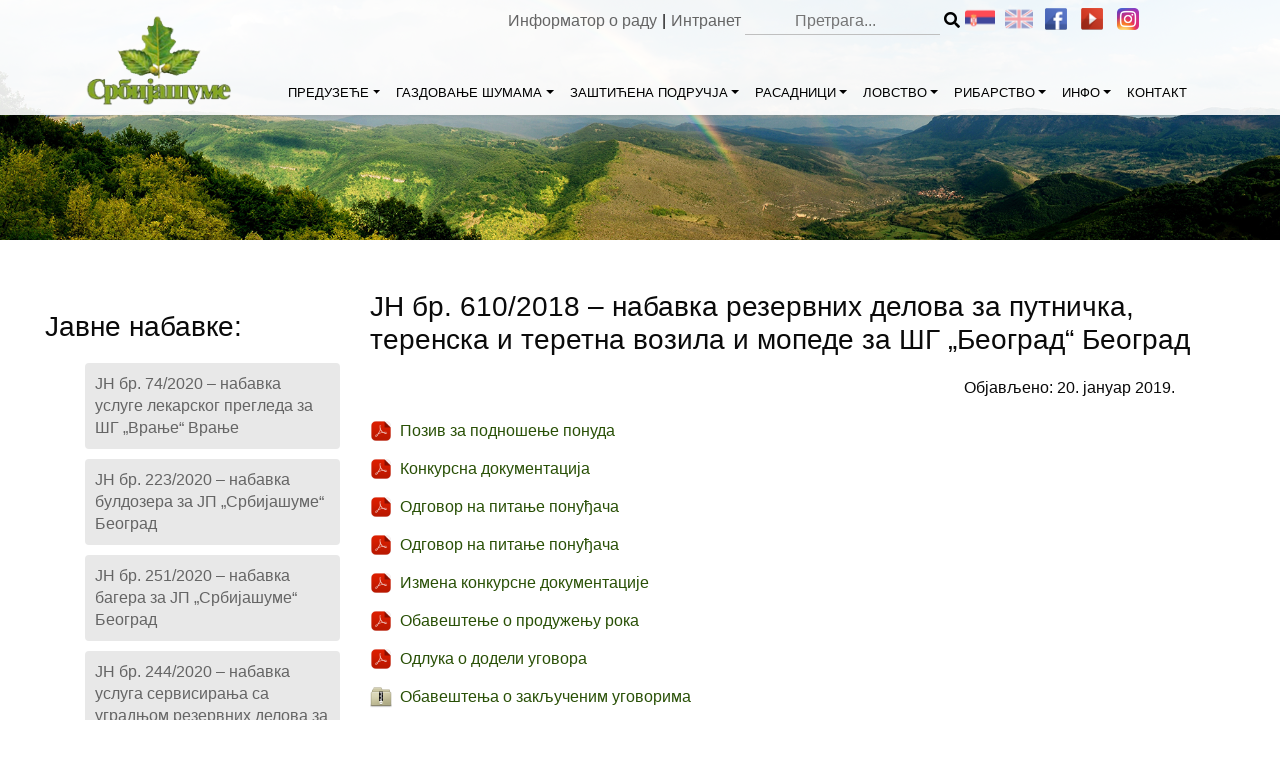

--- FILE ---
content_type: text/html; charset=UTF-8
request_url: https://srbijasume.rs/javne-nabavke/jn-br-610-2018-nabavka-rezervnih-delova-za-putnicka-terenska-i-teretna-vozila-i-mopede-za-sg-beograd-beograd/?script=cir
body_size: 14611
content:
<!DOCTYPE html>
<html lang="sr-RS">
<head>
    <meta charset="UTF-8">
    <meta name="viewport" content="width=device-width, initial-scale=1, shrink-to-fit=no">
	  <meta name="description" content="Од оснивања до данас пословање Предузећа је усмерено ка потребама друштва и захтевима времена у коме живимо. У свом развоју Предузеће тежи изградњи модерне, тржишно оријентисане и профитабилне компаније. Пословна стратегија, мисија и визија су усклађени са плановима и политиком Владе Републике Србије.">
    <link rel="profile" href="http://gmpg.org/xfn/11">
	<title>ЈН бр. 610/2018 &#8211; набавка резервних делова за путничка, теренска и теретна возила и мопеде за ШГ &#8222;Београд&#8220; Београд &#8211; Јавно предузеће „Србијашуме“</title>
<meta name='robots' content='max-image-preview:large' />
<link rel="alternate" type="application/rss+xml" title="Јавно предузеће „Србијашуме“ &raquo; довод" href="https://srbijasume.rs/feed/" />
<link rel="alternate" type="application/rss+xml" title="Јавно предузеће „Србијашуме“ &raquo; довод коментара" href="https://srbijasume.rs/comments/feed/" />
<link rel="alternate" type="application/rss+xml" title="Јавно предузеће „Србијашуме“ &raquo; довод коментара на ЈН бр. 610/2018 &#8211; набавка резервних делова за путничка, теренска и теретна возила и мопеде за ШГ &#8222;Београд&#8220; Београд" href="https://srbijasume.rs/javne-nabavke/jn-br-610-2018-nabavka-rezervnih-delova-za-putnicka-terenska-i-teretna-vozila-i-mopede-za-sg-beograd-beograd/feed/" />
<link rel="alternate" title="oEmbed (JSON)" type="application/json+oembed" href="https://srbijasume.rs/wp-json/oembed/1.0/embed?url=https%3A%2F%2Fsrbijasume.rs%2Fjavne-nabavke%2Fjn-br-610-2018-nabavka-rezervnih-delova-za-putnicka-terenska-i-teretna-vozila-i-mopede-za-sg-beograd-beograd%2F" />
<link rel="alternate" title="oEmbed (XML)" type="text/xml+oembed" href="https://srbijasume.rs/wp-json/oembed/1.0/embed?url=https%3A%2F%2Fsrbijasume.rs%2Fjavne-nabavke%2Fjn-br-610-2018-nabavka-rezervnih-delova-za-putnicka-terenska-i-teretna-vozila-i-mopede-za-sg-beograd-beograd%2F&#038;format=xml" />
<style id='wp-img-auto-sizes-contain-inline-css' type='text/css'>
img:is([sizes=auto i],[sizes^="auto," i]){contain-intrinsic-size:3000px 1500px}
/*# sourceURL=wp-img-auto-sizes-contain-inline-css */
</style>
<style id='wp-emoji-styles-inline-css' type='text/css'>

	img.wp-smiley, img.emoji {
		display: inline !important;
		border: none !important;
		box-shadow: none !important;
		height: 1em !important;
		width: 1em !important;
		margin: 0 0.07em !important;
		vertical-align: -0.1em !important;
		background: none !important;
		padding: 0 !important;
	}
/*# sourceURL=wp-emoji-styles-inline-css */
</style>
<style id='wp-block-library-inline-css' type='text/css'>
:root{--wp-block-synced-color:#7a00df;--wp-block-synced-color--rgb:122,0,223;--wp-bound-block-color:var(--wp-block-synced-color);--wp-editor-canvas-background:#ddd;--wp-admin-theme-color:#007cba;--wp-admin-theme-color--rgb:0,124,186;--wp-admin-theme-color-darker-10:#006ba1;--wp-admin-theme-color-darker-10--rgb:0,107,160.5;--wp-admin-theme-color-darker-20:#005a87;--wp-admin-theme-color-darker-20--rgb:0,90,135;--wp-admin-border-width-focus:2px}@media (min-resolution:192dpi){:root{--wp-admin-border-width-focus:1.5px}}.wp-element-button{cursor:pointer}:root .has-very-light-gray-background-color{background-color:#eee}:root .has-very-dark-gray-background-color{background-color:#313131}:root .has-very-light-gray-color{color:#eee}:root .has-very-dark-gray-color{color:#313131}:root .has-vivid-green-cyan-to-vivid-cyan-blue-gradient-background{background:linear-gradient(135deg,#00d084,#0693e3)}:root .has-purple-crush-gradient-background{background:linear-gradient(135deg,#34e2e4,#4721fb 50%,#ab1dfe)}:root .has-hazy-dawn-gradient-background{background:linear-gradient(135deg,#faaca8,#dad0ec)}:root .has-subdued-olive-gradient-background{background:linear-gradient(135deg,#fafae1,#67a671)}:root .has-atomic-cream-gradient-background{background:linear-gradient(135deg,#fdd79a,#004a59)}:root .has-nightshade-gradient-background{background:linear-gradient(135deg,#330968,#31cdcf)}:root .has-midnight-gradient-background{background:linear-gradient(135deg,#020381,#2874fc)}:root{--wp--preset--font-size--normal:16px;--wp--preset--font-size--huge:42px}.has-regular-font-size{font-size:1em}.has-larger-font-size{font-size:2.625em}.has-normal-font-size{font-size:var(--wp--preset--font-size--normal)}.has-huge-font-size{font-size:var(--wp--preset--font-size--huge)}.has-text-align-center{text-align:center}.has-text-align-left{text-align:left}.has-text-align-right{text-align:right}.has-fit-text{white-space:nowrap!important}#end-resizable-editor-section{display:none}.aligncenter{clear:both}.items-justified-left{justify-content:flex-start}.items-justified-center{justify-content:center}.items-justified-right{justify-content:flex-end}.items-justified-space-between{justify-content:space-between}.screen-reader-text{border:0;clip-path:inset(50%);height:1px;margin:-1px;overflow:hidden;padding:0;position:absolute;width:1px;word-wrap:normal!important}.screen-reader-text:focus{background-color:#ddd;clip-path:none;color:#444;display:block;font-size:1em;height:auto;left:5px;line-height:normal;padding:15px 23px 14px;text-decoration:none;top:5px;width:auto;z-index:100000}html :where(.has-border-color){border-style:solid}html :where([style*=border-top-color]){border-top-style:solid}html :where([style*=border-right-color]){border-right-style:solid}html :where([style*=border-bottom-color]){border-bottom-style:solid}html :where([style*=border-left-color]){border-left-style:solid}html :where([style*=border-width]){border-style:solid}html :where([style*=border-top-width]){border-top-style:solid}html :where([style*=border-right-width]){border-right-style:solid}html :where([style*=border-bottom-width]){border-bottom-style:solid}html :where([style*=border-left-width]){border-left-style:solid}html :where(img[class*=wp-image-]){height:auto;max-width:100%}:where(figure){margin:0 0 1em}html :where(.is-position-sticky){--wp-admin--admin-bar--position-offset:var(--wp-admin--admin-bar--height,0px)}@media screen and (max-width:600px){html :where(.is-position-sticky){--wp-admin--admin-bar--position-offset:0px}}

/*# sourceURL=wp-block-library-inline-css */
</style><style id='global-styles-inline-css' type='text/css'>
:root{--wp--preset--aspect-ratio--square: 1;--wp--preset--aspect-ratio--4-3: 4/3;--wp--preset--aspect-ratio--3-4: 3/4;--wp--preset--aspect-ratio--3-2: 3/2;--wp--preset--aspect-ratio--2-3: 2/3;--wp--preset--aspect-ratio--16-9: 16/9;--wp--preset--aspect-ratio--9-16: 9/16;--wp--preset--color--black: #000000;--wp--preset--color--cyan-bluish-gray: #abb8c3;--wp--preset--color--white: #ffffff;--wp--preset--color--pale-pink: #f78da7;--wp--preset--color--vivid-red: #cf2e2e;--wp--preset--color--luminous-vivid-orange: #ff6900;--wp--preset--color--luminous-vivid-amber: #fcb900;--wp--preset--color--light-green-cyan: #7bdcb5;--wp--preset--color--vivid-green-cyan: #00d084;--wp--preset--color--pale-cyan-blue: #8ed1fc;--wp--preset--color--vivid-cyan-blue: #0693e3;--wp--preset--color--vivid-purple: #9b51e0;--wp--preset--gradient--vivid-cyan-blue-to-vivid-purple: linear-gradient(135deg,rgb(6,147,227) 0%,rgb(155,81,224) 100%);--wp--preset--gradient--light-green-cyan-to-vivid-green-cyan: linear-gradient(135deg,rgb(122,220,180) 0%,rgb(0,208,130) 100%);--wp--preset--gradient--luminous-vivid-amber-to-luminous-vivid-orange: linear-gradient(135deg,rgb(252,185,0) 0%,rgb(255,105,0) 100%);--wp--preset--gradient--luminous-vivid-orange-to-vivid-red: linear-gradient(135deg,rgb(255,105,0) 0%,rgb(207,46,46) 100%);--wp--preset--gradient--very-light-gray-to-cyan-bluish-gray: linear-gradient(135deg,rgb(238,238,238) 0%,rgb(169,184,195) 100%);--wp--preset--gradient--cool-to-warm-spectrum: linear-gradient(135deg,rgb(74,234,220) 0%,rgb(151,120,209) 20%,rgb(207,42,186) 40%,rgb(238,44,130) 60%,rgb(251,105,98) 80%,rgb(254,248,76) 100%);--wp--preset--gradient--blush-light-purple: linear-gradient(135deg,rgb(255,206,236) 0%,rgb(152,150,240) 100%);--wp--preset--gradient--blush-bordeaux: linear-gradient(135deg,rgb(254,205,165) 0%,rgb(254,45,45) 50%,rgb(107,0,62) 100%);--wp--preset--gradient--luminous-dusk: linear-gradient(135deg,rgb(255,203,112) 0%,rgb(199,81,192) 50%,rgb(65,88,208) 100%);--wp--preset--gradient--pale-ocean: linear-gradient(135deg,rgb(255,245,203) 0%,rgb(182,227,212) 50%,rgb(51,167,181) 100%);--wp--preset--gradient--electric-grass: linear-gradient(135deg,rgb(202,248,128) 0%,rgb(113,206,126) 100%);--wp--preset--gradient--midnight: linear-gradient(135deg,rgb(2,3,129) 0%,rgb(40,116,252) 100%);--wp--preset--font-size--small: 13px;--wp--preset--font-size--medium: 20px;--wp--preset--font-size--large: 36px;--wp--preset--font-size--x-large: 42px;--wp--preset--spacing--20: 0.44rem;--wp--preset--spacing--30: 0.67rem;--wp--preset--spacing--40: 1rem;--wp--preset--spacing--50: 1.5rem;--wp--preset--spacing--60: 2.25rem;--wp--preset--spacing--70: 3.38rem;--wp--preset--spacing--80: 5.06rem;--wp--preset--shadow--natural: 6px 6px 9px rgba(0, 0, 0, 0.2);--wp--preset--shadow--deep: 12px 12px 50px rgba(0, 0, 0, 0.4);--wp--preset--shadow--sharp: 6px 6px 0px rgba(0, 0, 0, 0.2);--wp--preset--shadow--outlined: 6px 6px 0px -3px rgb(255, 255, 255), 6px 6px rgb(0, 0, 0);--wp--preset--shadow--crisp: 6px 6px 0px rgb(0, 0, 0);}:where(.is-layout-flex){gap: 0.5em;}:where(.is-layout-grid){gap: 0.5em;}body .is-layout-flex{display: flex;}.is-layout-flex{flex-wrap: wrap;align-items: center;}.is-layout-flex > :is(*, div){margin: 0;}body .is-layout-grid{display: grid;}.is-layout-grid > :is(*, div){margin: 0;}:where(.wp-block-columns.is-layout-flex){gap: 2em;}:where(.wp-block-columns.is-layout-grid){gap: 2em;}:where(.wp-block-post-template.is-layout-flex){gap: 1.25em;}:where(.wp-block-post-template.is-layout-grid){gap: 1.25em;}.has-black-color{color: var(--wp--preset--color--black) !important;}.has-cyan-bluish-gray-color{color: var(--wp--preset--color--cyan-bluish-gray) !important;}.has-white-color{color: var(--wp--preset--color--white) !important;}.has-pale-pink-color{color: var(--wp--preset--color--pale-pink) !important;}.has-vivid-red-color{color: var(--wp--preset--color--vivid-red) !important;}.has-luminous-vivid-orange-color{color: var(--wp--preset--color--luminous-vivid-orange) !important;}.has-luminous-vivid-amber-color{color: var(--wp--preset--color--luminous-vivid-amber) !important;}.has-light-green-cyan-color{color: var(--wp--preset--color--light-green-cyan) !important;}.has-vivid-green-cyan-color{color: var(--wp--preset--color--vivid-green-cyan) !important;}.has-pale-cyan-blue-color{color: var(--wp--preset--color--pale-cyan-blue) !important;}.has-vivid-cyan-blue-color{color: var(--wp--preset--color--vivid-cyan-blue) !important;}.has-vivid-purple-color{color: var(--wp--preset--color--vivid-purple) !important;}.has-black-background-color{background-color: var(--wp--preset--color--black) !important;}.has-cyan-bluish-gray-background-color{background-color: var(--wp--preset--color--cyan-bluish-gray) !important;}.has-white-background-color{background-color: var(--wp--preset--color--white) !important;}.has-pale-pink-background-color{background-color: var(--wp--preset--color--pale-pink) !important;}.has-vivid-red-background-color{background-color: var(--wp--preset--color--vivid-red) !important;}.has-luminous-vivid-orange-background-color{background-color: var(--wp--preset--color--luminous-vivid-orange) !important;}.has-luminous-vivid-amber-background-color{background-color: var(--wp--preset--color--luminous-vivid-amber) !important;}.has-light-green-cyan-background-color{background-color: var(--wp--preset--color--light-green-cyan) !important;}.has-vivid-green-cyan-background-color{background-color: var(--wp--preset--color--vivid-green-cyan) !important;}.has-pale-cyan-blue-background-color{background-color: var(--wp--preset--color--pale-cyan-blue) !important;}.has-vivid-cyan-blue-background-color{background-color: var(--wp--preset--color--vivid-cyan-blue) !important;}.has-vivid-purple-background-color{background-color: var(--wp--preset--color--vivid-purple) !important;}.has-black-border-color{border-color: var(--wp--preset--color--black) !important;}.has-cyan-bluish-gray-border-color{border-color: var(--wp--preset--color--cyan-bluish-gray) !important;}.has-white-border-color{border-color: var(--wp--preset--color--white) !important;}.has-pale-pink-border-color{border-color: var(--wp--preset--color--pale-pink) !important;}.has-vivid-red-border-color{border-color: var(--wp--preset--color--vivid-red) !important;}.has-luminous-vivid-orange-border-color{border-color: var(--wp--preset--color--luminous-vivid-orange) !important;}.has-luminous-vivid-amber-border-color{border-color: var(--wp--preset--color--luminous-vivid-amber) !important;}.has-light-green-cyan-border-color{border-color: var(--wp--preset--color--light-green-cyan) !important;}.has-vivid-green-cyan-border-color{border-color: var(--wp--preset--color--vivid-green-cyan) !important;}.has-pale-cyan-blue-border-color{border-color: var(--wp--preset--color--pale-cyan-blue) !important;}.has-vivid-cyan-blue-border-color{border-color: var(--wp--preset--color--vivid-cyan-blue) !important;}.has-vivid-purple-border-color{border-color: var(--wp--preset--color--vivid-purple) !important;}.has-vivid-cyan-blue-to-vivid-purple-gradient-background{background: var(--wp--preset--gradient--vivid-cyan-blue-to-vivid-purple) !important;}.has-light-green-cyan-to-vivid-green-cyan-gradient-background{background: var(--wp--preset--gradient--light-green-cyan-to-vivid-green-cyan) !important;}.has-luminous-vivid-amber-to-luminous-vivid-orange-gradient-background{background: var(--wp--preset--gradient--luminous-vivid-amber-to-luminous-vivid-orange) !important;}.has-luminous-vivid-orange-to-vivid-red-gradient-background{background: var(--wp--preset--gradient--luminous-vivid-orange-to-vivid-red) !important;}.has-very-light-gray-to-cyan-bluish-gray-gradient-background{background: var(--wp--preset--gradient--very-light-gray-to-cyan-bluish-gray) !important;}.has-cool-to-warm-spectrum-gradient-background{background: var(--wp--preset--gradient--cool-to-warm-spectrum) !important;}.has-blush-light-purple-gradient-background{background: var(--wp--preset--gradient--blush-light-purple) !important;}.has-blush-bordeaux-gradient-background{background: var(--wp--preset--gradient--blush-bordeaux) !important;}.has-luminous-dusk-gradient-background{background: var(--wp--preset--gradient--luminous-dusk) !important;}.has-pale-ocean-gradient-background{background: var(--wp--preset--gradient--pale-ocean) !important;}.has-electric-grass-gradient-background{background: var(--wp--preset--gradient--electric-grass) !important;}.has-midnight-gradient-background{background: var(--wp--preset--gradient--midnight) !important;}.has-small-font-size{font-size: var(--wp--preset--font-size--small) !important;}.has-medium-font-size{font-size: var(--wp--preset--font-size--medium) !important;}.has-large-font-size{font-size: var(--wp--preset--font-size--large) !important;}.has-x-large-font-size{font-size: var(--wp--preset--font-size--x-large) !important;}
/*# sourceURL=global-styles-inline-css */
</style>

<style id='classic-theme-styles-inline-css' type='text/css'>
/*! This file is auto-generated */
.wp-block-button__link{color:#fff;background-color:#32373c;border-radius:9999px;box-shadow:none;text-decoration:none;padding:calc(.667em + 2px) calc(1.333em + 2px);font-size:1.125em}.wp-block-file__button{background:#32373c;color:#fff;text-decoration:none}
/*# sourceURL=/wp-includes/css/classic-themes.min.css */
</style>
<link rel='stylesheet' id='image-map-pro-dist-css-css' href='https://srbijasume.rs/ssume/wp-content/plugins/image-map-pro-wordpress/css/image-map-pro.min.css?ver=5.1.3' type='text/css' media='' />
<link rel='stylesheet' id='ssume-styles-css' href='https://srbijasume.rs/ssume/wp-content/themes/ssume/css/theme.min.css?ver=0.9.1.1559722283' type='text/css' media='all' />
<link rel='stylesheet' id='font-awesome-css' href='https://srbijasume.rs/ssume/wp-content/themes/ssume/css/all.min.css?ver=6.9' type='text/css' media='all' />
<link rel='stylesheet' id='art-style-css' href='https://srbijasume.rs/ssume/wp-content/themes/ssume/css/stil.css?ver=1.0.7' type='text/css' media='all' />
<link rel='stylesheet' id='slb_core-css' href='https://srbijasume.rs/ssume/wp-content/plugins/simple-lightbox/client/css/app.css?ver=2.9.4' type='text/css' media='all' />
<script type="text/javascript" src="https://srbijasume.rs/ssume/wp-includes/js/jquery/jquery.min.js?ver=3.7.1" id="jquery-core-js"></script>
<script type="text/javascript" src="https://srbijasume.rs/ssume/wp-includes/js/jquery/jquery-migrate.min.js?ver=3.4.1" id="jquery-migrate-js"></script>
<script type="text/javascript" id="3d-flip-book-client-locale-loader-js-extra">
/* <![CDATA[ */
var FB3D_CLIENT_LOCALE = {"ajaxurl":"https://srbijasume.rs/ssume/wp-admin/admin-ajax.php","dictionary":{"Table of contents":"Table of contents","Close":"Close","Bookmarks":"Bookmarks","Thumbnails":"Thumbnails","Search":"Search","Share":"Share","Facebook":"Facebook","Twitter":"Twitter","Email":"Email","Play":"Play","Previous page":"Previous page","Next page":"Next page","Zoom in":"Zoom in","Zoom out":"Zoom out","Fit view":"Fit view","Auto play":"Auto play","Full screen":"Full screen","More":"More","Smart pan":"Smart pan","Single page":"Single page","Sounds":"Sounds","Stats":"Stats","Print":"Print","Download":"Download","Goto first page":"Goto first page","Goto last page":"Goto last page"},"images":"https://srbijasume.rs/ssume/wp-content/plugins/interactive-3d-flipbook-powered-physics-engine/assets/images/","jsData":{"urls":[],"posts":{"ids_mis":[],"ids":[]},"pages":[],"firstPages":[],"bookCtrlProps":[],"bookTemplates":[]},"key":"3d-flip-book","pdfJS":{"pdfJsLib":"https://srbijasume.rs/ssume/wp-content/plugins/interactive-3d-flipbook-powered-physics-engine/assets/js/pdf.min.js?ver=4.3.136","pdfJsWorker":"https://srbijasume.rs/ssume/wp-content/plugins/interactive-3d-flipbook-powered-physics-engine/assets/js/pdf.worker.js?ver=4.3.136","stablePdfJsLib":"https://srbijasume.rs/ssume/wp-content/plugins/interactive-3d-flipbook-powered-physics-engine/assets/js/stable/pdf.min.js?ver=2.5.207","stablePdfJsWorker":"https://srbijasume.rs/ssume/wp-content/plugins/interactive-3d-flipbook-powered-physics-engine/assets/js/stable/pdf.worker.js?ver=2.5.207","pdfJsCMapUrl":"https://srbijasume.rs/ssume/wp-content/plugins/interactive-3d-flipbook-powered-physics-engine/assets/cmaps/"},"cacheurl":"https://srbijasume.rs/ssume/wp-content/uploads/3d-flip-book/cache/","pluginsurl":"https://srbijasume.rs/ssume/wp-content/plugins/","pluginurl":"https://srbijasume.rs/ssume/wp-content/plugins/interactive-3d-flipbook-powered-physics-engine/","thumbnailSize":{"width":"150","height":"150"},"version":"1.16.17"};
//# sourceURL=3d-flip-book-client-locale-loader-js-extra
/* ]]> */
</script>
<script type="text/javascript" src="https://srbijasume.rs/ssume/wp-content/plugins/interactive-3d-flipbook-powered-physics-engine/assets/js/client-locale-loader.js?ver=1.16.17" id="3d-flip-book-client-locale-loader-js" async="async" data-wp-strategy="async"></script>
<link rel="https://api.w.org/" href="https://srbijasume.rs/wp-json/" /><link rel="EditURI" type="application/rsd+xml" title="RSD" href="https://srbijasume.rs/ssume/xmlrpc.php?rsd" />
<meta name="generator" content="WordPress 6.9" />
<link rel="canonical" href="https://srbijasume.rs/javne-nabavke/jn-br-610-2018-nabavka-rezervnih-delova-za-putnicka-terenska-i-teretna-vozila-i-mopede-za-sg-beograd-beograd/" />
<link rel='shortlink' href='https://srbijasume.rs/?p=2313' />
<style type="text/css">
.qtranxs_flag_sr {background-image: url(https://srbijasume.rs/ssume/wp-content/plugins/qtranslate-xt-master/flags/); background-repeat: no-repeat;}
.qtranxs_flag_en {background-image: url(https://srbijasume.rs/ssume/wp-content/plugins/qtranslate-xt-master/flags/gb.png); background-repeat: no-repeat;}
</style>
<link hreflang="sr" href="https://srbijasume.rs/sr/javne-nabavke/jn-br-610-2018-nabavka-rezervnih-delova-za-putnicka-terenska-i-teretna-vozila-i-mopede-za-sg-beograd-beograd/?script=cir" rel="alternate" />
<link hreflang="en" href="https://srbijasume.rs/en/javne-nabavke/jn-br-610-2018-nabavka-rezervnih-delova-za-putnicka-terenska-i-teretna-vozila-i-mopede-za-sg-beograd-beograd/?script=cir" rel="alternate" />
<link hreflang="x-default" href="https://srbijasume.rs/javne-nabavke/jn-br-610-2018-nabavka-rezervnih-delova-za-putnicka-terenska-i-teretna-vozila-i-mopede-za-sg-beograd-beograd/?script=cir" rel="alternate" />
<meta name="generator" content="qTranslate-XT 3.6.2" />
<meta name="mobile-web-app-capable" content="yes">
<meta name="apple-mobile-web-app-capable" content="yes">
<meta name="apple-mobile-web-app-title" content="Јавно предузеће „Србијашуме“ - газдује државним шумама и шумским земљиштем на површини од 890.655 ha">
<style type="text/css">.recentcomments a{display:inline !important;padding:0 !important;margin:0 !important;}</style>		<style type="text/css" id="wp-custom-css">
			/*---- Pretraga TOP MENU ----*/
.search_ssume {
	display:contents !important;
}
.search_ssume .search-form {
	display:contents !important;
}
.search_submit_ssume {
	display: contents;
}
@media (max-width: 700px){
	.search_ssume .search-form {
			display: flex;
}}
@media (max-width: 420px) {
		.search_ssume {
			display: none !important;
	}
		.ssume_add, .ssume_soc {
			float: right;
			min-width: 162px;
			height: 25px;
	}
}		</style>
		</head>
<script>
    (function($){
        $(document).ready(function(){
            jQuery("li.page_item_has_children > a").click(function (e) {
                e.preventDefault();
                jQuery(this).next('ul.children').toggle();
            });
            jQuery('.dropdown-menu a.dropdown-toggle').on('click', function(e) {
                if (!jQuery(this).next().hasClass('show')) {
                    jQuery(this).parents('.dropdown-menu').first().find('.show').removeClass("show");
                }
                var $subMenu = jQuery(this).next(".dropdown-menu");
                $subMenu.toggleClass('show');
                jQuery(this).parents('li.nav-item.dropdown.show').on('hidden.bs.dropdown', function(e) {
                    $('.dropdown-submenu .show').removeClass("show");
                });
                return false;
            });	
			
		jQuery('#main-menu .menu-item-has-children').hover(function() {
  jQuery(this).find('.dropdown-menu:first').stop(true, true).delay(50).fadeIn(200);
}, function() {
  jQuery(this).find('.dropdown-menu').stop(true, true).delay(50).fadeOut(200);
});
        });
    })(jQuery);
</script>
<body class="wp-singular javne-nabavke-template-default single single-javne-nabavke postid-2313 wp-custom-logo wp-theme-ssume metaslider-plugin">
<div class="site" id="page">
    <!-- ******************* The Navbar Area ******************* -->
    <div id="wrapper-navbar" itemscope itemtype="http://schema.org/WebSite">
        <a class="skip-link sr-only sr-only-focusable"
           href="#content">Skip to content</a>
        <nav class="navbar navbar-expand-md navbar-light bg-faded">
			            <div class="container connav">
                <div class="topmen"><span class="intraftp"><span class="topmenspan"><a href="https://informator.poverenik.rs/informator?org=yccit7mNh97MJoFP6">Информатор о раду</a></span><span class="topmenspan">|</span><span class="topmenspan"><a href="https://ssume.rs">Интранет</a>

                    <div class="ssume_soc">
<ul class="language-chooser language-chooser-custom qtranxs_language_chooser" id="qtranslate-chooser">
<li class="language-chooser-item language-chooser-item-sr active"><a href="https://srbijasume.rs/sr/javne-nabavke/jn-br-610-2018-nabavka-rezervnih-delova-za-putnicka-terenska-i-teretna-vozila-i-mopede-za-sg-beograd-beograd/?script=cir" title="Srpski (sr)"></a></li>
<li class="language-chooser-item language-chooser-item-en"><a href="https://srbijasume.rs/en/javne-nabavke/jn-br-610-2018-nabavka-rezervnih-delova-za-putnicka-terenska-i-teretna-vozila-i-mopede-za-sg-beograd-beograd/?script=cir" title="English (en)"></a></li>
</ul><div class="qtranxs_widget_end"></div>
                            <a href="https://www.facebook.com/JP-Srbijasume-810153989120307/"> <img
                                        src="https://srbijasume.rs/ssume/wp-content/themes/ssume/img/facebook.png"> </a>
												                            <a href="https://www.youtube.com/channel/UCbqwqDj8PHHDp-93jt_etEw"> <img
                                        src="https://srbijasume.rs/ssume/wp-content/themes/ssume/img/youtube.png"> </a>
												                            <a href="https://instagram.com/srbijasume.jp?igshid=NzZlODBkYWE4Ng=="> <img
                                        src="https://srbijasume.rs/ssume/wp-content/themes/ssume/img/instagram.png"> </a>
						                       <span class="searchico"> <img width="32px" height="32px" src="https://srbijasume.rs/ssume/wp-content/themes/ssume/img/search-icon.png" /></span>
                    </div>
                    <span class="search_ssume"><form role="search" method="get" class="search-form" action="https://srbijasume.rs/">

        <span class="screen-reader-text"></span>
        <input type="search" class="search-field" placeholder="Претрага..." value="" name="s" />
        <button type="submit" class="search_submit_ssume"><i class="fa fa-search"></i></button>

</form>
</span>
                </div>
				                <!-- Your site title as branding in the menu -->
				                <a class="navbar-brand" rel="home" href="https://srbijasume.rs/"
                   title="Јавно предузеће „Србијашуме“" itemprop="url"><img
                            src="https://srbijasume.rs/ssume/wp-content/uploads/2019/03/logo.png"></a>
				<!-- end custom logo -->
                <button class="navbar-toggler" type="button" data-toggle="collapse" data-target="#navbarNavDropdown"
                        aria-controls="navbarNavDropdown" aria-expanded="false"
                        aria-label="Toggle navigation">
                    <span class="navbar-toggler-icon"></span>
                </button>
                <!-- The WordPress Menu goes here -->
				<div id="navbarNavDropdown" class="collapse navbar-collapse"><ul id="main-menu" class="navbar-nav ml-auto"><li itemscope="itemscope" itemtype="https://www.schema.org/SiteNavigationElement" id="menu-item-37" class="menu-item menu-item-type-custom menu-item-object-custom menu-item-has-children dropdown menu-item-37 nav-item"><a title="ПРЕДУЗЕЋЕ" href="#" data-toggle="dropdown" aria-haspopup="true" aria-expanded="false" class="dropdown-toggle nav-link" id="menu-item-dropdown-37">ПРЕДУЗЕЋЕ</a>
<ul class="dropdown-menu" aria-labelledby="menu-item-dropdown-37" role="menu">
	<li itemscope="itemscope" itemtype="https://www.schema.org/SiteNavigationElement" id="menu-item-170" class="menu-item menu-item-type-post_type menu-item-object-page menu-item-170 nav-item"><a title="О нама" href="https://srbijasume.rs/preduzece/o-nama/" class="dropdown-item">О нама</a></li>
	<li itemscope="itemscope" itemtype="https://www.schema.org/SiteNavigationElement" id="menu-item-171" class="menu-item menu-item-type-post_type menu-item-object-page menu-item-171 nav-item"><a title="Корпоративни профил" href="https://srbijasume.rs/preduzece/korporativni-profil/" class="dropdown-item">Корпоративни профил</a></li>
	<li itemscope="itemscope" itemtype="https://www.schema.org/SiteNavigationElement" id="menu-item-172" class="menu-item menu-item-type-post_type menu-item-object-page menu-item-172 nav-item"><a title="Делатности" href="https://srbijasume.rs/preduzece/delatnosti/" class="dropdown-item">Делатности</a></li>
	<li itemscope="itemscope" itemtype="https://www.schema.org/SiteNavigationElement" id="menu-item-173" class="menu-item menu-item-type-post_type menu-item-object-page menu-item-173 nav-item"><a title="Мисија и визија" href="https://srbijasume.rs/preduzece/misija-i-vizija/" class="dropdown-item">Мисија и визија</a></li>
	<li itemscope="itemscope" itemtype="https://www.schema.org/SiteNavigationElement" id="menu-item-174" class="menu-item menu-item-type-post_type menu-item-object-page menu-item-174 nav-item"><a title="Организациона структура" href="https://srbijasume.rs/preduzece/organizaciona-struktura/" class="dropdown-item">Организациона структура</a></li>
	<li itemscope="itemscope" itemtype="https://www.schema.org/SiteNavigationElement" id="menu-item-175" class="menu-item menu-item-type-custom menu-item-object-custom menu-item-has-children dropdown menu-item-175 nav-item"><a title="Органи управљања" href="#" data-toggle="dropdown" aria-haspopup="true" aria-expanded="false" class="dropdown-toggle nav-link" id="menu-item-dropdown-175">Органи управљања</a>
	<ul class="dropdown-menu" aria-labelledby="menu-item-dropdown-175" role="menu">
		<li itemscope="itemscope" itemtype="https://www.schema.org/SiteNavigationElement" id="menu-item-176" class="menu-item menu-item-type-post_type menu-item-object-page menu-item-176 nav-item"><a title="Надзорни одбор" href="https://srbijasume.rs/preduzece/organi-upravljanja/nadzorni-odbor/" class="dropdown-item">Надзорни одбор</a></li>
		<li itemscope="itemscope" itemtype="https://www.schema.org/SiteNavigationElement" id="menu-item-177" class="menu-item menu-item-type-post_type menu-item-object-page menu-item-177 nav-item"><a title="Руководство" href="https://srbijasume.rs/preduzece/organi-upravljanja/rukovodstvo/" class="dropdown-item">Руководство</a></li>
	</ul>
</li>
	<li itemscope="itemscope" itemtype="https://www.schema.org/SiteNavigationElement" id="menu-item-935" class="menu-item menu-item-type-post_type menu-item-object-page menu-item-935 nav-item"><a title="Делови Предузећа" href="https://srbijasume.rs/preduzece/delovi-preduzeca/" class="dropdown-item">Делови Предузећа</a></li>
</ul>
</li>
<li itemscope="itemscope" itemtype="https://www.schema.org/SiteNavigationElement" id="menu-item-38" class="menu-item menu-item-type-custom menu-item-object-custom menu-item-has-children dropdown menu-item-38 nav-item"><a title="ГАЗДОВАЊЕ ШУМАМА" href="#" data-toggle="dropdown" aria-haspopup="true" aria-expanded="false" class="dropdown-toggle nav-link" id="menu-item-dropdown-38">ГАЗДОВАЊЕ ШУМАМА</a>
<ul class="dropdown-menu" aria-labelledby="menu-item-dropdown-38" role="menu">
	<li itemscope="itemscope" itemtype="https://www.schema.org/SiteNavigationElement" id="menu-item-186" class="menu-item menu-item-type-custom menu-item-object-custom menu-item-has-children dropdown menu-item-186 nav-item"><a title="Историјат" href="#" data-toggle="dropdown" aria-haspopup="true" aria-expanded="false" class="dropdown-toggle nav-link" id="menu-item-dropdown-186">Историјат</a>
	<ul class="dropdown-menu" aria-labelledby="menu-item-dropdown-186" role="menu">
		<li itemscope="itemscope" itemtype="https://www.schema.org/SiteNavigationElement" id="menu-item-187" class="menu-item menu-item-type-post_type menu-item-object-page menu-item-187 nav-item"><a title="Историја шума и шумарства Србије" href="https://srbijasume.rs/gazdovanje-sumama/istorijat/istorija-suma-i-sumarstva-srbije/" class="dropdown-item">Историја шума и шумарства Србије</a></li>
		<li itemscope="itemscope" itemtype="https://www.schema.org/SiteNavigationElement" id="menu-item-188" class="menu-item menu-item-type-post_type menu-item-object-page menu-item-188 nav-item"><a title="Организација шумарства у Србији кроз историју" href="https://srbijasume.rs/gazdovanje-sumama/istorijat/organizacija-sumarstva-u-srbiji-kroz-istoriju/" class="dropdown-item">Организација шумарства у Србији кроз историју</a></li>
	</ul>
</li>
	<li itemscope="itemscope" itemtype="https://www.schema.org/SiteNavigationElement" id="menu-item-189" class="menu-item menu-item-type-custom menu-item-object-custom menu-item-has-children dropdown menu-item-189 nav-item"><a title="Шумски фонд" href="#" data-toggle="dropdown" aria-haspopup="true" aria-expanded="false" class="dropdown-toggle nav-link" id="menu-item-dropdown-189">Шумски фонд</a>
	<ul class="dropdown-menu" aria-labelledby="menu-item-dropdown-189" role="menu">
		<li itemscope="itemscope" itemtype="https://www.schema.org/SiteNavigationElement" id="menu-item-190" class="menu-item menu-item-type-post_type menu-item-object-page menu-item-190 nav-item"><a title="Подаци о шумском фонду" href="https://srbijasume.rs/gazdovanje-sumama/sumski-fond/podaci-o-sumskom-fondu/" class="dropdown-item">Подаци о шумском фонду</a></li>
		<li itemscope="itemscope" itemtype="https://www.schema.org/SiteNavigationElement" id="menu-item-1172" class="menu-item menu-item-type-post_type menu-item-object-page menu-item-1172 nav-item"><a title="Главне врсте шумског дрвећа" href="https://srbijasume.rs/gazdovanje-sumama/sumski-fond/glavne-vrste-sumskog-drveca/" class="dropdown-item">Главне врсте шумског дрвећа</a></li>
	</ul>
</li>
	<li itemscope="itemscope" itemtype="https://www.schema.org/SiteNavigationElement" id="menu-item-191" class="menu-item menu-item-type-post_type menu-item-object-page menu-item-191 nav-item"><a title="Функције шума" href="https://srbijasume.rs/gazdovanje-sumama/funkcije-suma/" class="dropdown-item">Функције шума</a></li>
	<li itemscope="itemscope" itemtype="https://www.schema.org/SiteNavigationElement" id="menu-item-192" class="menu-item menu-item-type-post_type menu-item-object-page menu-item-192 nav-item"><a title="Одрживо газдовање шумама" href="https://srbijasume.rs/gazdovanje-sumama/odrzivo-gazdovanje-sumama/" class="dropdown-item">Одрживо газдовање шумама</a></li>
	<li itemscope="itemscope" itemtype="https://www.schema.org/SiteNavigationElement" id="menu-item-193" class="menu-item menu-item-type-post_type menu-item-object-page menu-item-193 nav-item"><a title="Планирање газдовање шумама" href="https://srbijasume.rs/gazdovanje-sumama/planiranje-gazdovanje-sumama/" class="dropdown-item">Планирање газдовање шумама</a></li>
	<li itemscope="itemscope" itemtype="https://www.schema.org/SiteNavigationElement" id="menu-item-194" class="menu-item menu-item-type-post_type menu-item-object-page menu-item-194 nav-item"><a title="Гајење шума" href="https://srbijasume.rs/gazdovanje-sumama/gajenje-suma/" class="dropdown-item">Гајење шума</a></li>
	<li itemscope="itemscope" itemtype="https://www.schema.org/SiteNavigationElement" id="menu-item-195" class="menu-item menu-item-type-custom menu-item-object-custom menu-item-has-children dropdown menu-item-195 nav-item"><a title="Заштита шума" href="#" data-toggle="dropdown" aria-haspopup="true" aria-expanded="false" class="dropdown-toggle nav-link" id="menu-item-dropdown-195">Заштита шума</a>
	<ul class="dropdown-menu" aria-labelledby="menu-item-dropdown-195" role="menu">
		<li itemscope="itemscope" itemtype="https://www.schema.org/SiteNavigationElement" id="menu-item-197" class="menu-item menu-item-type-post_type menu-item-object-page menu-item-197 nav-item"><a title="Заштита шума од биљних болести и штеточина" href="https://srbijasume.rs/gazdovanje-sumama/zastita-suma/zastita-suma-od-biljnih-bolesti-i-stetocina/" class="dropdown-item">Заштита шума од биљних болести и штеточина</a></li>
		<li itemscope="itemscope" itemtype="https://www.schema.org/SiteNavigationElement" id="menu-item-196" class="menu-item menu-item-type-post_type menu-item-object-page menu-item-196 nav-item"><a title="Заштита шума од пожара" href="https://srbijasume.rs/gazdovanje-sumama/zastita-suma/zastita-suma-od-pozara/" class="dropdown-item">Заштита шума од пожара</a></li>
		<li itemscope="itemscope" itemtype="https://www.schema.org/SiteNavigationElement" id="menu-item-1360" class="menu-item menu-item-type-post_type menu-item-object-page menu-item-1360 nav-item"><a title="Штете од абиотичких фактора" href="https://srbijasume.rs/gazdovanje-sumama/zastita-suma/ostecenja-od-abiotickih-faktora/" class="dropdown-item">Штете од абиотичких фактора</a></li>
		<li itemscope="itemscope" itemtype="https://www.schema.org/SiteNavigationElement" id="menu-item-1359" class="menu-item menu-item-type-post_type menu-item-object-page menu-item-1359 nav-item"><a title="Чуварска служба" href="https://srbijasume.rs/gazdovanje-sumama/zastita-suma/cuvarska-sluzba/" class="dropdown-item">Чуварска служба</a></li>
		<li itemscope="itemscope" itemtype="https://www.schema.org/SiteNavigationElement" id="menu-item-494" class="menu-item menu-item-type-post_type menu-item-object-page menu-item-494 nav-item"><a title="Контрола промета дрвних сортимената" href="https://srbijasume.rs/gazdovanje-sumama/zastita-suma/kontrola-prometa-drvin-sortimenata/" class="dropdown-item">Контрола промета дрвних сортимената</a></li>
	</ul>
</li>
	<li itemscope="itemscope" itemtype="https://www.schema.org/SiteNavigationElement" id="menu-item-201" class="menu-item menu-item-type-post_type menu-item-object-page menu-item-201 nav-item"><a title="Заштита животне средине" href="https://srbijasume.rs/gazdovanje-sumama/zastita-zivotne-sredine/" class="dropdown-item">Заштита животне средине</a></li>
	<li itemscope="itemscope" itemtype="https://www.schema.org/SiteNavigationElement" id="menu-item-202" class="menu-item menu-item-type-post_type menu-item-object-page menu-item-202 nav-item"><a title="Приватне шуме" href="https://srbijasume.rs/gazdovanje-sumama/privatne-sume/" class="dropdown-item">Приватне шуме</a></li>
	<li itemscope="itemscope" itemtype="https://www.schema.org/SiteNavigationElement" id="menu-item-204" class="menu-item menu-item-type-post_type menu-item-object-page menu-item-204 nav-item"><a title="Безбедност и здравље на раду" href="https://srbijasume.rs/gazdovanje-sumama/bezbednost-i-zdravlje-na-radu/" class="dropdown-item">Безбедност и здравље на раду</a></li>
	<li itemscope="itemscope" itemtype="https://www.schema.org/SiteNavigationElement" id="menu-item-205" class="menu-item menu-item-type-custom menu-item-object-custom menu-item-has-children dropdown menu-item-205 nav-item"><a title="Коришћење шума и осталих ресурса" href="#" data-toggle="dropdown" aria-haspopup="true" aria-expanded="false" class="dropdown-toggle nav-link" id="menu-item-dropdown-205">Коришћење шума и осталих ресурса</a>
	<ul class="dropdown-menu" aria-labelledby="menu-item-dropdown-205" role="menu">
		<li itemscope="itemscope" itemtype="https://www.schema.org/SiteNavigationElement" id="menu-item-381" class="menu-item menu-item-type-post_type menu-item-object-page menu-item-381 nav-item"><a title="Производња дрвних сортимената" href="https://srbijasume.rs/gazdovanje-sumama/koriscenje-suma/proizvodnja-drvnih-sortimenata/" class="dropdown-item">Производња дрвних сортимената</a></li>
		<li itemscope="itemscope" itemtype="https://www.schema.org/SiteNavigationElement" id="menu-item-379" class="menu-item menu-item-type-post_type menu-item-object-page menu-item-379 nav-item"><a title="Механизација" href="https://srbijasume.rs/gazdovanje-sumama/koriscenje-suma/mehanizacija/" class="dropdown-item">Механизација</a></li>
		<li itemscope="itemscope" itemtype="https://www.schema.org/SiteNavigationElement" id="menu-item-380" class="menu-item menu-item-type-post_type menu-item-object-page menu-item-380 nav-item"><a title="Шумски путеви и влаке" href="https://srbijasume.rs/gazdovanje-sumama/koriscenje-suma/sumski-putevi/" class="dropdown-item">Шумски путеви и влаке</a></li>
		<li itemscope="itemscope" itemtype="https://www.schema.org/SiteNavigationElement" id="menu-item-498" class="menu-item menu-item-type-post_type menu-item-object-page menu-item-498 nav-item"><a title="Остали ресурси" href="https://srbijasume.rs/gazdovanje-sumama/koriscenje-suma/ostali-resursi/" class="dropdown-item">Остали ресурси</a></li>
	</ul>
</li>
</ul>
</li>
<li itemscope="itemscope" itemtype="https://www.schema.org/SiteNavigationElement" id="menu-item-39" class="menu-item menu-item-type-custom menu-item-object-custom menu-item-has-children dropdown menu-item-39 nav-item"><a title="ЗАШТИЋЕНА ПОДРУЧЈА" href="#" data-toggle="dropdown" aria-haspopup="true" aria-expanded="false" class="dropdown-toggle nav-link" id="menu-item-dropdown-39">ЗАШТИЋЕНА ПОДРУЧЈА</a>
<ul class="dropdown-menu" aria-labelledby="menu-item-dropdown-39" role="menu">
	<li itemscope="itemscope" itemtype="https://www.schema.org/SiteNavigationElement" id="menu-item-1266" class="menu-item menu-item-type-post_type menu-item-object-page menu-item-1266 nav-item"><a title="Mапа заштићених подручја којима управља ЈП „Србијашуме“" href="https://srbijasume.rs/zasticena-podrucja/mapa-zasticenih-podrucja/" class="dropdown-item">Mапа заштићених подручја којима управља ЈП „Србијашуме“</a></li>
	<li itemscope="itemscope" itemtype="https://www.schema.org/SiteNavigationElement" id="menu-item-387" class="menu-item menu-item-type-post_type menu-item-object-page menu-item-387 nav-item"><a title="Управљање заштићеним подручјима" href="https://srbijasume.rs/zasticena-podrucja/upravljanje-zasticenim-podrucjima/" class="dropdown-item">Управљање заштићеним подручјима</a></li>
	<li itemscope="itemscope" itemtype="https://www.schema.org/SiteNavigationElement" id="menu-item-19466" class="menu-item menu-item-type-post_type menu-item-object-page menu-item-has-children dropdown menu-item-19466 nav-item"><a title="Савет корисника заштићеног подручја" href="#" data-toggle="dropdown" aria-haspopup="true" aria-expanded="false" class="dropdown-toggle nav-link" id="menu-item-dropdown-19466">Савет корисника заштићеног подручја</a>
	<ul class="dropdown-menu" aria-labelledby="menu-item-dropdown-19466" role="menu">
		<li itemscope="itemscope" itemtype="https://www.schema.org/SiteNavigationElement" id="menu-item-19467" class="menu-item menu-item-type-post_type menu-item-object-page menu-item-19467 nav-item"><a title="Савет корисника Парка природе „Голија“" href="https://srbijasume.rs/zasticena-podrucja/savet-korisnika-zasticenog-podrucja/savet-korisnika-parka-prirode-golija/" class="dropdown-item">Савет корисника Парка природе „Голија“</a></li>
		<li itemscope="itemscope" itemtype="https://www.schema.org/SiteNavigationElement" id="menu-item-19472" class="menu-item menu-item-type-post_type menu-item-object-page menu-item-19472 nav-item"><a title="Савет корисника Парка природе „Радан“" href="https://srbijasume.rs/zasticena-podrucja/savet-korisnika-zasticenog-podrucja/savet-korisnika-parka-prirode-radan/" class="dropdown-item">Савет корисника Парка природе „Радан“</a></li>
		<li itemscope="itemscope" itemtype="https://www.schema.org/SiteNavigationElement" id="menu-item-19473" class="menu-item menu-item-type-post_type menu-item-object-page menu-item-19473 nav-item"><a title="Савет корисника Парка природе „Велики Јастребац“" href="https://srbijasume.rs/zasticena-podrucja/savet-korisnika-zasticenog-podrucja/savet-korisnika-parka-prirode-veliki-jastrebac/" class="dropdown-item">Савет корисника Парка природе „Велики Јастребац“</a></li>
	</ul>
</li>
	<li itemscope="itemscope" itemtype="https://www.schema.org/SiteNavigationElement" id="menu-item-388" class="menu-item menu-item-type-custom menu-item-object-custom menu-item-has-children dropdown menu-item-388 nav-item"><a title="Преглед заштићених подручја" href="#" data-toggle="dropdown" aria-haspopup="true" aria-expanded="false" class="dropdown-toggle nav-link" id="menu-item-dropdown-388">Преглед заштићених подручја</a>
	<ul class="dropdown-menu" aria-labelledby="menu-item-dropdown-388" role="menu">
		<li itemscope="itemscope" itemtype="https://www.schema.org/SiteNavigationElement" id="menu-item-389" class="menu-item menu-item-type-post_type menu-item-object-page menu-item-389 nav-item"><a title="Паркови природе" href="https://srbijasume.rs/zasticena-podrucja/pregled-zasticenih-podrucja/parkovi-prirode/" class="dropdown-item">Паркови природе</a></li>
		<li itemscope="itemscope" itemtype="https://www.schema.org/SiteNavigationElement" id="menu-item-392" class="menu-item menu-item-type-post_type menu-item-object-page menu-item-392 nav-item"><a title="Предели изузетних одлика" href="https://srbijasume.rs/zasticena-podrucja/pregled-zasticenih-podrucja/predeli-izuzetnih-odlika/" class="dropdown-item">Предели изузетних одлика</a></li>
		<li itemscope="itemscope" itemtype="https://www.schema.org/SiteNavigationElement" id="menu-item-394" class="menu-item menu-item-type-post_type menu-item-object-page menu-item-394 nav-item"><a title="Општи резервати природе" href="https://srbijasume.rs/zasticena-podrucja/pregled-zasticenih-podrucja/opsti-rezervati-prirode/" class="dropdown-item">Општи резервати природе</a></li>
		<li itemscope="itemscope" itemtype="https://www.schema.org/SiteNavigationElement" id="menu-item-390" class="menu-item menu-item-type-post_type menu-item-object-page menu-item-390 nav-item"><a title="Строги резервати природе" href="https://srbijasume.rs/zasticena-podrucja/pregled-zasticenih-podrucja/strogi-rezervati-prirode/" class="dropdown-item">Строги резервати природе</a></li>
		<li itemscope="itemscope" itemtype="https://www.schema.org/SiteNavigationElement" id="menu-item-391" class="menu-item menu-item-type-post_type menu-item-object-page menu-item-391 nav-item"><a title="Специјални резервати природе" href="https://srbijasume.rs/zasticena-podrucja/pregled-zasticenih-podrucja/specijalni-rezervati-prirode/" class="dropdown-item">Специјални резервати природе</a></li>
		<li itemscope="itemscope" itemtype="https://www.schema.org/SiteNavigationElement" id="menu-item-393" class="menu-item menu-item-type-post_type menu-item-object-page menu-item-393 nav-item"><a title="Споменици природе" href="https://srbijasume.rs/zasticena-podrucja/pregled-zasticenih-podrucja/spomenici-prirode/" class="dropdown-item">Споменици природе</a></li>
		<li itemscope="itemscope" itemtype="https://www.schema.org/SiteNavigationElement" id="menu-item-395" class="menu-item menu-item-type-post_type menu-item-object-page menu-item-395 nav-item"><a title="Заштићена станишта" href="https://srbijasume.rs/zasticena-podrucja/pregled-zasticenih-podrucja/zasticena-stanista/" class="dropdown-item">Заштићена станишта</a></li>
	</ul>
</li>
	<li itemscope="itemscope" itemtype="https://www.schema.org/SiteNavigationElement" id="menu-item-710" class="menu-item menu-item-type-post_type menu-item-object-page menu-item-710 nav-item"><a title="Центар за посетиоце &quot;Врело&quot; у ПП Стара планина" href="https://srbijasume.rs/zasticena-podrucja/centar-za-posetioce-vrelo-stara-planina/" class="dropdown-item">Центар за посетиоце &#8222;Врело&#8220; у ПП Стара планина</a></li>
</ul>
</li>
<li itemscope="itemscope" itemtype="https://www.schema.org/SiteNavigationElement" id="menu-item-40" class="menu-item menu-item-type-custom menu-item-object-custom menu-item-has-children dropdown menu-item-40 nav-item"><a title="РАСАДНИЦИ" href="#" data-toggle="dropdown" aria-haspopup="true" aria-expanded="false" class="dropdown-toggle nav-link" id="menu-item-dropdown-40">РАСАДНИЦИ</a>
<ul class="dropdown-menu" aria-labelledby="menu-item-dropdown-40" role="menu">
	<li itemscope="itemscope" itemtype="https://www.schema.org/SiteNavigationElement" id="menu-item-504" class="menu-item menu-item-type-post_type menu-item-object-page menu-item-504 nav-item"><a title="Производња шумског семена" href="https://srbijasume.rs/rasadnici/proizvodnja-sumskog-semena-sakupljanje-i-dorada/" class="dropdown-item">Производња шумског семена</a></li>
	<li itemscope="itemscope" itemtype="https://www.schema.org/SiteNavigationElement" id="menu-item-407" class="menu-item menu-item-type-post_type menu-item-object-page menu-item-407 nav-item"><a title="Центар за дораду шумског семена" href="https://srbijasume.rs/rasadnici/centar-za-doradu-sumskog-semena/" class="dropdown-item">Центар за дораду шумског семена</a></li>
	<li itemscope="itemscope" itemtype="https://www.schema.org/SiteNavigationElement" id="menu-item-1505" class="menu-item menu-item-type-custom menu-item-object-custom menu-item-has-children dropdown menu-item-1505 nav-item"><a title="Производња садног материјала" href="#" data-toggle="dropdown" aria-haspopup="true" aria-expanded="false" class="dropdown-toggle nav-link" id="menu-item-dropdown-1505">Производња садног материјала</a>
	<ul class="dropdown-menu" aria-labelledby="menu-item-dropdown-1505" role="menu">
		<li itemscope="itemscope" itemtype="https://www.schema.org/SiteNavigationElement" id="menu-item-409" class="menu-item menu-item-type-post_type menu-item-object-page menu-item-409 nav-item"><a title="Расадници шумских садница" href="https://srbijasume.rs/rasadnici/proizvodnja-sadnog-materijala/rasadnici-sumskih-sadnica/" class="dropdown-item">Расадници шумских садница</a></li>
		<li itemscope="itemscope" itemtype="https://www.schema.org/SiteNavigationElement" id="menu-item-408" class="menu-item menu-item-type-post_type menu-item-object-page menu-item-408 nav-item"><a title="Расадници хортикултурних садница" href="https://srbijasume.rs/rasadnici/proizvodnja-sadnog-materijala/rasadnici-hortikulturnih-sadnica/" class="dropdown-item">Расадници хортикултурних садница</a></li>
	</ul>
</li>
	<li itemscope="itemscope" itemtype="https://www.schema.org/SiteNavigationElement" id="menu-item-410" class="menu-item menu-item-type-post_type menu-item-object-page menu-item-410 nav-item"><a title="Аутоматизована производња контејнерских садница" href="https://srbijasume.rs/rasadnici/automatizovana-proizvodnja-kontejnerskih-sadnica/" class="dropdown-item">Аутоматизована производња контејнерских садница</a></li>
	<li itemscope="itemscope" itemtype="https://www.schema.org/SiteNavigationElement" id="menu-item-412" class="menu-item menu-item-type-post_type menu-item-object-page menu-item-412 nav-item"><a title="Ценовници" href="https://srbijasume.rs/rasadnici/cenovnici-rasadnici/" class="dropdown-item">Ценовници</a></li>
</ul>
</li>
<li itemscope="itemscope" itemtype="https://www.schema.org/SiteNavigationElement" id="menu-item-41" class="menu-item menu-item-type-custom menu-item-object-custom menu-item-has-children dropdown menu-item-41 nav-item"><a title="ЛОВСТВО" href="#" data-toggle="dropdown" aria-haspopup="true" aria-expanded="false" class="dropdown-toggle nav-link" id="menu-item-dropdown-41">ЛОВСТВО</a>
<ul class="dropdown-menu" aria-labelledby="menu-item-dropdown-41" role="menu">
	<li itemscope="itemscope" itemtype="https://www.schema.org/SiteNavigationElement" id="menu-item-715" class="menu-item menu-item-type-post_type menu-item-object-page menu-item-715 nav-item"><a title="Мапа ловишта" href="https://srbijasume.rs/lovstvo/mapa-lovista/" class="dropdown-item">Мапа ловишта</a></li>
	<li itemscope="itemscope" itemtype="https://www.schema.org/SiteNavigationElement" id="menu-item-423" class="menu-item menu-item-type-post_type menu-item-object-page menu-item-423 nav-item"><a title="Ловишта" href="https://srbijasume.rs/lovstvo/lovista/" class="dropdown-item">Ловишта</a></li>
	<li itemscope="itemscope" itemtype="https://www.schema.org/SiteNavigationElement" id="menu-item-515" class="menu-item menu-item-type-post_type menu-item-object-page menu-item-515 nav-item"><a title="Стручна и ловочуварска служба" href="https://srbijasume.rs/lovstvo/strucna-lovocuvarska-sluzba/" class="dropdown-item">Стручна и ловочуварска служба</a></li>
	<li itemscope="itemscope" itemtype="https://www.schema.org/SiteNavigationElement" id="menu-item-424" class="menu-item menu-item-type-post_type menu-item-object-page menu-item-424 nav-item"><a title="Дивљач (врсте дивљачи по ловиштима)" href="https://srbijasume.rs/lovstvo/divljac/" class="dropdown-item">Дивљач (врсте дивљачи по ловиштима)</a></li>
	<li itemscope="itemscope" itemtype="https://www.schema.org/SiteNavigationElement" id="menu-item-516" class="menu-item menu-item-type-post_type menu-item-object-page menu-item-516 nav-item"><a title="Календар лова" href="https://srbijasume.rs/lovstvo/kalendar-lova/" class="dropdown-item">Календар лова</a></li>
	<li itemscope="itemscope" itemtype="https://www.schema.org/SiteNavigationElement" id="menu-item-425" class="menu-item menu-item-type-post_type menu-item-object-page menu-item-425 nav-item"><a title="Објекти за смештај ловаца" href="https://srbijasume.rs/lovstvo/objekti-za-smestaj-lovaca/" class="dropdown-item">Објекти за смештај ловаца</a></li>
	<li itemscope="itemscope" itemtype="https://www.schema.org/SiteNavigationElement" id="menu-item-426" class="menu-item menu-item-type-post_type menu-item-object-page menu-item-426 nav-item"><a title="Ценовници" href="https://srbijasume.rs/lovstvo/cenovnici-lov/" class="dropdown-item">Ценовници</a></li>
	<li itemscope="itemscope" itemtype="https://www.schema.org/SiteNavigationElement" id="menu-item-427" class="menu-item menu-item-type-post_type menu-item-object-page menu-item-427 nav-item"><a title="Прописи" href="https://srbijasume.rs/lovstvo/propisi-lov/" class="dropdown-item">Прописи</a></li>
</ul>
</li>
<li itemscope="itemscope" itemtype="https://www.schema.org/SiteNavigationElement" id="menu-item-422" class="menu-item menu-item-type-custom menu-item-object-custom menu-item-has-children dropdown menu-item-422 nav-item"><a title="РИБАРСТВО" href="#" data-toggle="dropdown" aria-haspopup="true" aria-expanded="false" class="dropdown-toggle nav-link" id="menu-item-dropdown-422">РИБАРСТВО</a>
<ul class="dropdown-menu" aria-labelledby="menu-item-dropdown-422" role="menu">
	<li itemscope="itemscope" itemtype="https://www.schema.org/SiteNavigationElement" id="menu-item-670" class="menu-item menu-item-type-post_type menu-item-object-page menu-item-670 nav-item"><a title="Мапа рибарских подручја" href="https://srbijasume.rs/ribarstvo/mapa-ribarskih-podrucja/" class="dropdown-item">Мапа рибарских подручја</a></li>
	<li itemscope="itemscope" itemtype="https://www.schema.org/SiteNavigationElement" id="menu-item-428" class="menu-item menu-item-type-post_type menu-item-object-page menu-item-428 nav-item"><a title="Управљање рибарским подручјима" href="https://srbijasume.rs/ribarstvo/upravljanje-ribarskim-podrucjima/" class="dropdown-item">Управљање рибарским подручјима</a></li>
	<li itemscope="itemscope" itemtype="https://www.schema.org/SiteNavigationElement" id="menu-item-429" class="menu-item menu-item-type-post_type menu-item-object-page menu-item-429 nav-item"><a title="Рибарско подручје „Београд“" href="https://srbijasume.rs/ribarstvo/ribarsko-podrucje-beograd/" class="dropdown-item">Рибарско подручје „Београд“</a></li>
	<li itemscope="itemscope" itemtype="https://www.schema.org/SiteNavigationElement" id="menu-item-430" class="menu-item menu-item-type-post_type menu-item-object-page menu-item-430 nav-item"><a title="Рибарско подручје „Дунав“" href="https://srbijasume.rs/ribarstvo/ribarsko-podrucje-dunav/" class="dropdown-item">Рибарско подручје „Дунав“</a></li>
	<li itemscope="itemscope" itemtype="https://www.schema.org/SiteNavigationElement" id="menu-item-431" class="menu-item menu-item-type-post_type menu-item-object-page menu-item-431 nav-item"><a title="Рибарско подручје „Млава“" href="https://srbijasume.rs/ribarstvo/ribarsko-podrucje-mlava/" class="dropdown-item">Рибарско подручје „Млава“</a></li>
	<li itemscope="itemscope" itemtype="https://www.schema.org/SiteNavigationElement" id="menu-item-538" class="menu-item menu-item-type-post_type menu-item-object-page menu-item-has-children dropdown menu-item-538 nav-item"><a title="Рибарска подручја у заштићеним подручјима" href="#" data-toggle="dropdown" aria-haspopup="true" aria-expanded="false" class="dropdown-toggle nav-link" id="menu-item-dropdown-538">Рибарска подручја у заштићеним подручјима</a>
	<ul class="dropdown-menu" aria-labelledby="menu-item-dropdown-538" role="menu">
		<li itemscope="itemscope" itemtype="https://www.schema.org/SiteNavigationElement" id="menu-item-826" class="menu-item menu-item-type-post_type menu-item-object-page menu-item-826 nav-item"><a title="РП „Сићевачка клисура“" href="https://srbijasume.rs/ribarstvo/rp-u-zasticenim-podrucjima/sicevacka-klisura/" class="dropdown-item">РП „Сићевачка клисура“</a></li>
		<li itemscope="itemscope" itemtype="https://www.schema.org/SiteNavigationElement" id="menu-item-828" class="menu-item menu-item-type-post_type menu-item-object-page menu-item-828 nav-item"><a title="РП „Лептерија – Сокоград&quot;" href="https://srbijasume.rs/ribarstvo/rp-u-zasticenim-podrucjima/lepterija-sokograd/" class="dropdown-item">РП „Лептерија – Сокоград&#8220;</a></li>
		<li itemscope="itemscope" itemtype="https://www.schema.org/SiteNavigationElement" id="menu-item-830" class="menu-item menu-item-type-post_type menu-item-object-page menu-item-830 nav-item"><a title="РП „Голија“" href="https://srbijasume.rs/ribarstvo/rp-u-zasticenim-podrucjima/golija/" class="dropdown-item">РП „Голија“</a></li>
		<li itemscope="itemscope" itemtype="https://www.schema.org/SiteNavigationElement" id="menu-item-831" class="menu-item menu-item-type-post_type menu-item-object-page menu-item-831 nav-item"><a title="РП „Стара планина“" href="https://srbijasume.rs/ribarstvo/rp-u-zasticenim-podrucjima/stara-planina/" class="dropdown-item">РП „Стара планина“</a></li>
		<li itemscope="itemscope" itemtype="https://www.schema.org/SiteNavigationElement" id="menu-item-832" class="menu-item menu-item-type-post_type menu-item-object-page menu-item-832 nav-item"><a title="РП „Јерма“" href="https://srbijasume.rs/ribarstvo/rp-u-zasticenim-podrucjima/jerma/" class="dropdown-item">РП „Јерма“</a></li>
		<li itemscope="itemscope" itemtype="https://www.schema.org/SiteNavigationElement" id="menu-item-833" class="menu-item menu-item-type-post_type menu-item-object-page menu-item-833 nav-item"><a title="РП „Златибор“" href="https://srbijasume.rs/ribarstvo/rp-u-zasticenim-podrucjima/zlatibor/" class="dropdown-item">РП „Златибор“</a></li>
		<li itemscope="itemscope" itemtype="https://www.schema.org/SiteNavigationElement" id="menu-item-834" class="menu-item menu-item-type-post_type menu-item-object-page menu-item-834 nav-item"><a title="РП „Радан“" href="https://srbijasume.rs/ribarstvo/rp-u-zasticenim-podrucjima/radan/" class="dropdown-item">РП „Радан“</a></li>
	</ul>
</li>
	<li itemscope="itemscope" itemtype="https://www.schema.org/SiteNavigationElement" id="menu-item-540" class="menu-item menu-item-type-post_type menu-item-object-page menu-item-has-children dropdown menu-item-540 nav-item"><a title="Дозволе" href="#" data-toggle="dropdown" aria-haspopup="true" aria-expanded="false" class="dropdown-toggle nav-link" id="menu-item-dropdown-540">Дозволе</a>
	<ul class="dropdown-menu" aria-labelledby="menu-item-dropdown-540" role="menu">
		<li itemscope="itemscope" itemtype="https://www.schema.org/SiteNavigationElement" id="menu-item-757" class="menu-item menu-item-type-post_type menu-item-object-page menu-item-757 nav-item"><a title="Дозволе за рекреативни риболов" href="https://srbijasume.rs/ribarstvo/dozvole/dozvole-za-rekreativni-ribolov/" class="dropdown-item">Дозволе за рекреативни риболов</a></li>
		<li itemscope="itemscope" itemtype="https://www.schema.org/SiteNavigationElement" id="menu-item-758" class="menu-item menu-item-type-post_type menu-item-object-page menu-item-758 nav-item"><a title="Дистрибутери дозвола за рекреативни риболов" href="https://srbijasume.rs/ribarstvo/dozvole/distributeri-dozvola/" class="dropdown-item">Дистрибутери дозвола за рекреативни риболов</a></li>
		<li itemscope="itemscope" itemtype="https://www.schema.org/SiteNavigationElement" id="menu-item-756" class="menu-item menu-item-type-post_type menu-item-object-page menu-item-756 nav-item"><a title="Дозволе за привредни риболов" href="https://srbijasume.rs/ribarstvo/dozvole/dozvole-za-privredni-ribolov/" class="dropdown-item">Дозволе за привредни риболов</a></li>
		<li itemscope="itemscope" itemtype="https://www.schema.org/SiteNavigationElement" id="menu-item-759" class="menu-item menu-item-type-post_type menu-item-object-page menu-item-759 nav-item"><a title="Е-1 евиденција улова" href="https://srbijasume.rs/ribarstvo/dozvole/e-1-evidencija-ulova/" class="dropdown-item">Е-1 евиденција улова</a></li>
	</ul>
</li>
	<li itemscope="itemscope" itemtype="https://www.schema.org/SiteNavigationElement" id="menu-item-537" class="menu-item menu-item-type-post_type menu-item-object-page menu-item-537 nav-item"><a title="Репроцентар" href="https://srbijasume.rs/ribarstvo/reprocentar/" class="dropdown-item">Репроцентар</a></li>
	<li itemscope="itemscope" itemtype="https://www.schema.org/SiteNavigationElement" id="menu-item-434" class="menu-item menu-item-type-post_type menu-item-object-page menu-item-434 nav-item"><a title="Прописи" href="https://srbijasume.rs/ribarstvo/propisi-ribolov/" class="dropdown-item">Прописи</a></li>
</ul>
</li>
<li itemscope="itemscope" itemtype="https://www.schema.org/SiteNavigationElement" id="menu-item-42" class="menu-item menu-item-type-custom menu-item-object-custom menu-item-has-children dropdown menu-item-42 nav-item"><a title="ИНФО" href="#" data-toggle="dropdown" aria-haspopup="true" aria-expanded="false" class="dropdown-toggle nav-link" id="menu-item-dropdown-42">ИНФО</a>
<ul class="dropdown-menu" aria-labelledby="menu-item-dropdown-42" role="menu">
	<li itemscope="itemscope" itemtype="https://www.schema.org/SiteNavigationElement" id="menu-item-442" class="menu-item menu-item-type-post_type menu-item-object-page menu-item-442 nav-item"><a title="Вести" href="https://srbijasume.rs/pres-centar/vesti/" class="dropdown-item">Вести</a></li>
	<li itemscope="itemscope" itemtype="https://www.schema.org/SiteNavigationElement" id="menu-item-443" class="menu-item menu-item-type-post_type menu-item-object-page menu-item-443 nav-item"><a title="Други о нама" href="https://srbijasume.rs/pres-centar/drugi-o-nama/" class="dropdown-item">Други о нама</a></li>
	<li itemscope="itemscope" itemtype="https://www.schema.org/SiteNavigationElement" id="menu-item-438" class="menu-item menu-item-type-post_type menu-item-object-page menu-item-438 nav-item"><a title="Ревија „Шуме”" href="https://srbijasume.rs/pres-centar/casopis-revija-sume/" class="dropdown-item">Ревија „Шуме”</a></li>
	<li itemscope="itemscope" itemtype="https://www.schema.org/SiteNavigationElement" id="menu-item-15149" class="menu-item menu-item-type-post_type menu-item-object-page menu-item-15149 nav-item"><a title="Монографија – 30. година ЈП “Србијашуме”" href="https://srbijasume.rs/pres-centar/monografija-30-godina-jp-srbijasume/" class="dropdown-item">Монографија – 30. година ЈП “Србијашуме”</a></li>
	<li itemscope="itemscope" itemtype="https://www.schema.org/SiteNavigationElement" id="menu-item-15946" class="menu-item menu-item-type-post_type menu-item-object-page menu-item-15946 nav-item"><a title="Е-фактуре – упутство" href="https://srbijasume.rs/pres-centar/uputstvo-e-faktura-2/" class="dropdown-item">Е-фактуре – упутство</a></li>
	<li itemscope="itemscope" itemtype="https://www.schema.org/SiteNavigationElement" id="menu-item-439" class="menu-item menu-item-type-post_type menu-item-object-page menu-item-has-children dropdown menu-item-439 nav-item"><a title="Србијашумице" href="#" data-toggle="dropdown" aria-haspopup="true" aria-expanded="false" class="dropdown-toggle nav-link" id="menu-item-dropdown-439">Србијашумице</a>
	<ul class="dropdown-menu" aria-labelledby="menu-item-dropdown-439" role="menu">
		<li itemscope="itemscope" itemtype="https://www.schema.org/SiteNavigationElement" id="menu-item-5276" class="menu-item menu-item-type-post_type menu-item-object-page menu-item-5276 nav-item"><a title="Спроведене акције" href="https://srbijasume.rs/pres-centar/srbijasumice/sprovedene-akcije/" class="dropdown-item">Спроведене акције</a></li>
		<li itemscope="itemscope" itemtype="https://www.schema.org/SiteNavigationElement" id="menu-item-5277" class="menu-item menu-item-type-post_type menu-item-object-page menu-item-5277 nav-item"><a title="Дечји радови" href="https://srbijasume.rs/pres-centar/srbijasumice/decji-radovi/" class="dropdown-item">Дечји радови</a></li>
	</ul>
</li>
	<li itemscope="itemscope" itemtype="https://www.schema.org/SiteNavigationElement" id="menu-item-440" class="menu-item menu-item-type-post_type menu-item-object-page menu-item-440 nav-item"><a title="Дозволе за снимање" href="https://srbijasume.rs/pres-centar/dozvole-za-snimanje/" class="dropdown-item">Дозволе за снимање</a></li>
	<li itemscope="itemscope" itemtype="https://www.schema.org/SiteNavigationElement" id="menu-item-5086" class="menu-item menu-item-type-custom menu-item-object-custom menu-item-has-children dropdown menu-item-5086 nav-item"><a title="Галерије" href="#" data-toggle="dropdown" aria-haspopup="true" aria-expanded="false" class="dropdown-toggle nav-link" id="menu-item-dropdown-5086">Галерије</a>
	<ul class="dropdown-menu" aria-labelledby="menu-item-dropdown-5086" role="menu">
		<li itemscope="itemscope" itemtype="https://www.schema.org/SiteNavigationElement" id="menu-item-441" class="menu-item menu-item-type-post_type menu-item-object-page menu-item-441 nav-item"><a title="Фото галеријa" href="https://srbijasume.rs/pres-centar/galerija/galerije/" class="dropdown-item">Фото галеријa</a></li>
		<li itemscope="itemscope" itemtype="https://www.schema.org/SiteNavigationElement" id="menu-item-5087" class="menu-item menu-item-type-post_type menu-item-object-page menu-item-5087 nav-item"><a title="Видео галерија" href="https://srbijasume.rs/pres-centar/galerija/video-galerija/" class="dropdown-item">Видео галерија</a></li>
	</ul>
</li>
</ul>
</li>
<li itemscope="itemscope" itemtype="https://www.schema.org/SiteNavigationElement" id="menu-item-1529" class="menu-item menu-item-type-post_type menu-item-object-page menu-item-1529 nav-item"><a title="КОНТАКТ" href="https://srbijasume.rs/kontakt/" class="nav-link">КОНТАКТ</a></li>
</ul></div>				            </div><!-- .container -->
		        </nav><!-- .site-navigation -->
    </div><!-- #wrapper-navbar end -->
    <div class="wrapper" id="single-wrapper">
        <div class="pagephototop">
                        <img src="https://srbijasume.rs/ssume/wp-content/uploads/2019/05/Stara-planina-Panorama.jpg">
        </div>
        <div class="container" id="content" tabindex="-1">
            <div class="row">
                <div class="col-md-3 widget-area" id="left-sidebar" role="complementary">
	                <div class="leftjn">
    <h3>Јавне набавке:</h3>
<ul>
<li>
    <a href="https://srbijasume.rs/javne-nabavke/jn-br-74-2020-nabavka-usluge-lekarskog-pregleda-za-sg-vranje-vranje/" title="ЈН бр. 74/2020 &#8211; набавка услуге лекарског прегледа за ШГ &#8222;Врање&#8220; Врање">ЈН бр. 74/2020 &#8211; набавка услуге лекарског прегледа за ШГ &#8222;Врање&#8220; Врање</a>
</li>
<li>
    <a href="https://srbijasume.rs/javne-nabavke/jn-br-223-2020-nabavka-buldozera-za-jp-srbijasume-beograd/" title="ЈН бр. 223/2020 &#8211; набавка булдозера за ЈП &#8222;Србијашуме&#8220; Београд">ЈН бр. 223/2020 &#8211; набавка булдозера за ЈП &#8222;Србијашуме&#8220; Београд</a>
</li>
<li>
    <a href="https://srbijasume.rs/javne-nabavke/jn-br-251-2020-nabavka-bagera-za-jp-srbijasume-beograd/" title="ЈН бр. 251/2020 &#8211; набавка багера за ЈП &#8222;Србијашуме&#8220; Београд">ЈН бр. 251/2020 &#8211; набавка багера за ЈП &#8222;Србијашуме&#8220; Београд</a>
</li>
<li>
    <a href="https://srbijasume.rs/javne-nabavke/jn-br-244-2020-nabavka-usluga-servisiranja-sa-ugradnjom-rezervnih-delova-za-traktore-i-motokultivatore-za-sg-severni-kucaj-kucevo/" title="ЈН бр. 244/2020 &#8211; набавка услуга сервисирања са уградњом резервних делова за тракторе и мотокултиваторе за ШГ &#8222;Северни Кучај&#8220; Кучево">ЈН бр. 244/2020 &#8211; набавка услуга сервисирања са уградњом резервних делова за тракторе и мотокултиваторе за ШГ &#8222;Северни Кучај&#8220; Кучево</a>
</li>
<li>
    <a href="https://srbijasume.rs/javne-nabavke/jn-br-249-2020-nabavka-alata-i-opreme-za-sg-nis-nis/" title="ЈН бр. 249/2020 &#8211; набавка алата и опреме за ШГ &#8222;Ниш&#8220; Ниш">ЈН бр. 249/2020 &#8211; набавка алата и опреме за ШГ &#8222;Ниш&#8220; Ниш</a>
</li>
</ul>
</div>
<div class="alljnbutton"><a href="/javnenabavke/">Претрага јавних набавки</a></div>
                </div><!-- #left-sidebar -->
                <div class="col-md-9">
                    <main class="site-main" id="main">
													<article class="post-2313 javne-nabavke type-javne-nabavke status-publish hentry ssume-javne-nabavke-dobra ssume-javne-nabavke-otvoreni-postupak" id="post-2313">
    <header class="entry-header">
		<h3 class="entry-title">ЈН бр. 610/2018 &#8211; набавка резервних делова за путничка, теренска и теретна возила и мопеде за ШГ &#8222;Београд&#8220; Београд</h3>        <div class="entry-meta-javne">
            Објављено: 20. јануар 2019.        </div><!-- .entry-meta -->
    </header><!-- .entry-header -->
	    <div class="entry-content downico">
        <p><a href="https://srbijasume.rs/ssume/wp-content/uploads/2019/05/Poziv_rezdelrazvoz_Beograd_2018.pdf">Позив за подношење понуда</a></p>
<p><a href="https://srbijasume.rs/ssume/wp-content/uploads/2019/05/KD_rezdelrazvoz_Beograd_2018.pdf">Конкурсна документација</a></p>
<p><a href="https://srbijasume.rs/ssume/wp-content/uploads/2019/05/6102018_odgovor1.pdf">Одговор на питање понуђача</a></p>
<p><a href="https://srbijasume.rs/ssume/wp-content/uploads/2019/05/6102018_odgovor2.pdf">Одговор на питање понуђача</a></p>
<p><a href="https://srbijasume.rs/ssume/wp-content/uploads/2019/05/6102018_izmena-KD1.pdf">Измена конкурсне документације</a></p>
<p><a href="https://srbijasume.rs/ssume/wp-content/uploads/2019/05/6102018_prodrok.pdf">Обавештење о продужењу рока</a></p>
<p><a href="https://srbijasume.rs/ssume/wp-content/uploads/2019/05/6102018_odlukaugovor.pdf">Одлука о додели уговора</a></p>
<p><a href="https://srbijasume.rs/ssume/wp-content/uploads/2019/05/6102018_odlukaugovor.zip">Обавештења о закљученим уговорима</a></p>
    </div><!-- .entry-content -->
    <footer class="entry-footer">
		    </footer><!-- .entry-footer -->
</article>						                    </main><!-- #main -->
                </div>
            </div><!-- .row -->
        </div><!-- #content -->
    </div><!-- #single-wrapper -->
    <div class="pagephotobottom">
        <img src="https://srbijasume.rs/ssume/wp-content/uploads/2019/06/suma-novo.png">
    </div>

<div class="container">
    <div class="row">
        <div class="col-md-2 col-sm-12 footerlogo"><img src="https://srbijasume.rs/ssume/wp-content/uploads/2019/03/logo.jpg"></div>
        <div class="col-md-10 col-sm-12">
            <div class="row">
                <div class="col-md-12 menufoot">
					<div id="navbarNav" class="navbar-col"><ul id="bottom-menu" class="mlbot"><li itemscope="itemscope" itemtype="https://www.schema.org/SiteNavigationElement" id="menu-item-1521" class="menu-item menu-item-type-custom menu-item-object-custom menu-item-1521 nav-item"><a title="Насловна" href="/" class="nav-link">Насловна</a></li>
<li itemscope="itemscope" itemtype="https://www.schema.org/SiteNavigationElement" id="menu-item-6529" class="menu-item menu-item-type-post_type menu-item-object-page menu-item-6529 nav-item"><a title="Вести" href="https://srbijasume.rs/pres-centar/vesti/" class="nav-link">Вести</a></li>
<li itemscope="itemscope" itemtype="https://www.schema.org/SiteNavigationElement" id="menu-item-1527" class="menu-item menu-item-type-post_type menu-item-object-page menu-item-1527 nav-item"><a title="Линкови" href="https://srbijasume.rs/linkovi/" class="nav-link">Линкови</a></li>
<li itemscope="itemscope" itemtype="https://www.schema.org/SiteNavigationElement" id="menu-item-1528" class="menu-item menu-item-type-post_type menu-item-object-page menu-item-1528 nav-item"><a title="Контакт" href="https://srbijasume.rs/kontakt/" class="nav-link">Контакт</a></li>
<li itemscope="itemscope" itemtype="https://www.schema.org/SiteNavigationElement" id="menu-item-6506" class="menu-item menu-item-type-custom menu-item-object-custom menu-item-6506 nav-item"><a title="УКИДАЊЕ ПЕЧАТА - контакт центар" href="https://www.ite.gov.rs/tekst/1835/ukidanje-pecata.php" class="nav-link">УКИДАЊЕ ПЕЧАТА &#8211; контакт центар</a></li>
</ul></div>                </div>
                <div class="col-md-12">
                    <div class="adresa_footer">
                        <div class="ssume_socd">                                <a href="https://www.facebook.com/JP-Srbijasume-810153989120307/"> <img
                                            src="https://srbijasume.rs/ssume/wp-content/themes/ssume/img/facebook.png"> </a>
														                                <a href="https://www.youtube.com/channel/UCbqwqDj8PHHDp-93jt_etEw"> <img
                                            src="https://srbijasume.rs/ssume/wp-content/themes/ssume/img/youtube.png"> </a>
														                                <a href="https://instagram.com/srbijasume.jp?igshid=NzZlODBkYWE4Ng=="> <img
                                            src="https://srbijasume.rs/ssume/wp-content/themes/ssume/img/instagram.png"> </a>
							                        </div>
                        <div class="ssume_addd">Адреса: Булевар Михајла Пупина 113, 11070 Нови Београд, Србија | e-mail: kabinet@srbijasume.rs</div>
                        <div class="intraftpbt"><span class="topmenspan"><a href="https://ssume.rs">Intranet</a></span></div>
                    </div>
                </div>
            </div>
        </div>
    </div>
</div>
<div id="wrapper-footer">
    <div class="container">
        <div class="row">
            <div class="col-md-12">
                <footer class="site-footer" id="colophon">
                    <div class="site-info">
						                    </div><!-- .site-info -->
                </footer><!-- #colophon -->
            </div><!--col end -->
        </div><!-- row end -->
    </div><!-- container end -->
</div><!-- wrapper end -->
</div><!-- #page we need this extra closing tag here -->
<script type="speculationrules">
{"prefetch":[{"source":"document","where":{"and":[{"href_matches":"/*"},{"not":{"href_matches":["/ssume/wp-*.php","/ssume/wp-admin/*","/ssume/wp-content/uploads/*","/ssume/wp-content/*","/ssume/wp-content/plugins/*","/ssume/wp-content/themes/ssume/*","/*\\?(.+)"]}},{"not":{"selector_matches":"a[rel~=\"nofollow\"]"}},{"not":{"selector_matches":".no-prefetch, .no-prefetch a"}}]},"eagerness":"conservative"}]}
</script>
<script type="text/javascript" src="https://srbijasume.rs/ssume/wp-content/plugins/image-map-pro-wordpress/js/image-map-pro.min.js?ver=5.1.3" id="image-map-pro-dist-js-js"></script>
<script type="text/javascript" src="https://srbijasume.rs/ssume/wp-content/themes/ssume/js/theme.min.js?ver=0.9.1.1559722284" id="ssume-scripts-js"></script>
<script type="text/javascript" src="https://srbijasume.rs/ssume/wp-includes/js/comment-reply.min.js?ver=6.9" id="comment-reply-js" async="async" data-wp-strategy="async" fetchpriority="low"></script>
<script id="wp-emoji-settings" type="application/json">
{"baseUrl":"https://s.w.org/images/core/emoji/17.0.2/72x72/","ext":".png","svgUrl":"https://s.w.org/images/core/emoji/17.0.2/svg/","svgExt":".svg","source":{"concatemoji":"https://srbijasume.rs/ssume/wp-includes/js/wp-emoji-release.min.js?ver=6.9"}}
</script>
<script type="module">
/* <![CDATA[ */
/*! This file is auto-generated */
const a=JSON.parse(document.getElementById("wp-emoji-settings").textContent),o=(window._wpemojiSettings=a,"wpEmojiSettingsSupports"),s=["flag","emoji"];function i(e){try{var t={supportTests:e,timestamp:(new Date).valueOf()};sessionStorage.setItem(o,JSON.stringify(t))}catch(e){}}function c(e,t,n){e.clearRect(0,0,e.canvas.width,e.canvas.height),e.fillText(t,0,0);t=new Uint32Array(e.getImageData(0,0,e.canvas.width,e.canvas.height).data);e.clearRect(0,0,e.canvas.width,e.canvas.height),e.fillText(n,0,0);const a=new Uint32Array(e.getImageData(0,0,e.canvas.width,e.canvas.height).data);return t.every((e,t)=>e===a[t])}function p(e,t){e.clearRect(0,0,e.canvas.width,e.canvas.height),e.fillText(t,0,0);var n=e.getImageData(16,16,1,1);for(let e=0;e<n.data.length;e++)if(0!==n.data[e])return!1;return!0}function u(e,t,n,a){switch(t){case"flag":return n(e,"\ud83c\udff3\ufe0f\u200d\u26a7\ufe0f","\ud83c\udff3\ufe0f\u200b\u26a7\ufe0f")?!1:!n(e,"\ud83c\udde8\ud83c\uddf6","\ud83c\udde8\u200b\ud83c\uddf6")&&!n(e,"\ud83c\udff4\udb40\udc67\udb40\udc62\udb40\udc65\udb40\udc6e\udb40\udc67\udb40\udc7f","\ud83c\udff4\u200b\udb40\udc67\u200b\udb40\udc62\u200b\udb40\udc65\u200b\udb40\udc6e\u200b\udb40\udc67\u200b\udb40\udc7f");case"emoji":return!a(e,"\ud83e\u1fac8")}return!1}function f(e,t,n,a){let r;const o=(r="undefined"!=typeof WorkerGlobalScope&&self instanceof WorkerGlobalScope?new OffscreenCanvas(300,150):document.createElement("canvas")).getContext("2d",{willReadFrequently:!0}),s=(o.textBaseline="top",o.font="600 32px Arial",{});return e.forEach(e=>{s[e]=t(o,e,n,a)}),s}function r(e){var t=document.createElement("script");t.src=e,t.defer=!0,document.head.appendChild(t)}a.supports={everything:!0,everythingExceptFlag:!0},new Promise(t=>{let n=function(){try{var e=JSON.parse(sessionStorage.getItem(o));if("object"==typeof e&&"number"==typeof e.timestamp&&(new Date).valueOf()<e.timestamp+604800&&"object"==typeof e.supportTests)return e.supportTests}catch(e){}return null}();if(!n){if("undefined"!=typeof Worker&&"undefined"!=typeof OffscreenCanvas&&"undefined"!=typeof URL&&URL.createObjectURL&&"undefined"!=typeof Blob)try{var e="postMessage("+f.toString()+"("+[JSON.stringify(s),u.toString(),c.toString(),p.toString()].join(",")+"));",a=new Blob([e],{type:"text/javascript"});const r=new Worker(URL.createObjectURL(a),{name:"wpTestEmojiSupports"});return void(r.onmessage=e=>{i(n=e.data),r.terminate(),t(n)})}catch(e){}i(n=f(s,u,c,p))}t(n)}).then(e=>{for(const n in e)a.supports[n]=e[n],a.supports.everything=a.supports.everything&&a.supports[n],"flag"!==n&&(a.supports.everythingExceptFlag=a.supports.everythingExceptFlag&&a.supports[n]);var t;a.supports.everythingExceptFlag=a.supports.everythingExceptFlag&&!a.supports.flag,a.supports.everything||((t=a.source||{}).concatemoji?r(t.concatemoji):t.wpemoji&&t.twemoji&&(r(t.twemoji),r(t.wpemoji)))});
//# sourceURL=https://srbijasume.rs/ssume/wp-includes/js/wp-emoji-loader.min.js
/* ]]> */
</script>
<script type="text/javascript" id="slb_context">/* <![CDATA[ */if ( !!window.jQuery ) {(function($){$(document).ready(function(){if ( !!window.SLB ) { {$.extend(SLB, {"context":["public","user_guest"]});} }})})(jQuery);}/* ]]> */</script>
<script>
    jQuery(document).ready(function () {
        var docWidth = jQuery(document).width();
        jQuery(window).scroll(function () {
            if (docWidth > 768) {
                var scroll = jQuery(window).scrollTop();
                if (scroll >= 400) {
                    jQuery("#wrapper-navbar").css("background", "rgba(255, 255, 255, 1)");
                } else {
                    jQuery("#wrapper-navbar").css("background", "rgba(255, 255, 255, 0.9)");
                }
            }
        });
    });
    jQuery(document).ready(function () {
        jQuery(".searchico").toggle(
            function () {
                var widthscreen = jQuery(window).width();
                jQuery(".search_ssume").fadeIn('slow');
                if (widthscreen < 820) {
                    jQuery(".search_cosy").css('display', 'block');
                }
            },
            function () {
                var widthscreen = jQuery(window).width();
                jQuery(".search_ssume").fadeOut('slow');
                if (widthscreen < 820) {
                    jQuery(".search_cosy").css('display', 'none');
                }
            }
        );
        jQuery('ul.children > li.current_page_item').parents().closest('.children').css('display', 'block');
        var $myGroup0 = jQuery('#custom-collapse-0');
        $myGroup0.on('show.bs.collapse', '.collapse', function () {
            $myGroup0.find('.collapse.show').collapse('hide');
        });
		        var $myGroup1 = jQuery('#custom-collapse-1');
        $myGroup1.on('show.bs.collapse', '.collapse', function () {
            $myGroup1.find('.collapse.show').collapse('hide');
        });
		        var $myGroup2 = jQuery('#custom-collapse-2');
        $myGroup2.on('show.bs.collapse', '.collapse', function () {
            $myGroup2.find('.collapse.show').collapse('hide');
        });
		        var $myGroup3 = jQuery('#custom-collapse-3');
        $myGroup3.on('show.bs.collapse', '.collapse', function () {
            $myGroup3.find('.collapse.show').collapse('hide');
        });
		        var $myGroup4 = jQuery('#custom-collapse-4');
        $myGroup4.on('show.bs.collapse', '.collapse', function () {
            $myGroup4.find('.collapse.show').collapse('hide');
        });
		        var $myGroup5 = jQuery('#custom-collapse-5');
        $myGroup5.on('show.bs.collapse', '.collapse', function () {
            $myGroup5.find('.collapse.show').collapse('hide');
        });
		 var widthscreen = jQuery(window).width();
                var div = jQuery("#page_name");
                div.animate({bottom: '0px'}, "slow");
		    if (widthscreen < 640) {
                       div.animate({fontSize: '1.5em'}, "slow");
                }else{
					    div.animate({fontSize: '2.5em'}, "slow");
				}
            
    });
</script>
</body>
</html>